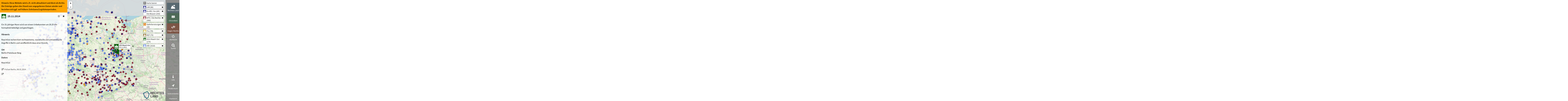

--- FILE ---
content_type: text/html; charset=utf-8
request_url: https://www.rechtesland.de/2013-reach-out/25112014/
body_size: 3757
content:

<!doctype html>
<html lang="en">
<head>
    <meta charset="utf-8">
    <meta http-equiv="X-UA-Compatible" content="IE=edge,chrome=1">
    <meta name="viewport" content="width=device-width,user-scalable=no,initial-scale=1,maximum-scale=1,minimal-ui">
    <meta name="mobile-web-app-capable" content="yes">
    <meta name="apple-mobile-web-app-capable" content="yes">
    <meta name="apple-mobile-web-app-status-bar-style" content="black-translucent">

    <meta name='description' content='Ein 31-jähriger Mann wird von einem Unbekannten um 20.25 Uhr homophob beleidigt und geschlagen.'>

    <title>25.11.2014 - 2013 Reach Out - Rechtes Land</title>

    
    <link rel="stylesheet" href="/_/default/lokaler.css" type="text/css" charset="utf-8"/>
    

    
    
    <!-- START - add_to_head -->
    <link rel="shortcut icon" href="https://www.apabiz.de/static/rechtesland/favicon.ico">
<link rel="apple-touch-icon" href="https://www.apabiz.de/static/rechtesland/apple-touch-icon-152x152.png">


<meta property="og:url"                content="http://www.rechtesland.de" />
<meta property="og:type"               content="website" />
<meta property="og:title"              content="Rechtes Land" />
<meta property="og:description"        content="Der Atlas der extremen Rechte kartiert Orte von Neonazis und anderer extrem Rechter, ihre Verbände, ihre Morde, ihre Überfälle und Aufmärsche. Es werden aber auch Information und Engagement gegen Rechts verzeichnet." />
<meta property="og:image"              content="https://www.apabiz.de/static/rechtesland/RechtesLand.png">

<!-- Matomo -->

<script type="text/javascript">
  var _paq = _paq || [];
  /* tracker methods like "setCustomDimension" should be called before "trackPageView" */
  _paq.push(["disableCookies"]);
  _paq.push(['trackPageView']);
  _paq.push(['enableLinkTracking']);
  (function() {
    var u="//datamining.immerda.ch/";
    _paq.push(['setTrackerUrl', u+'piwik.php']);
    _paq.push(['setSiteId', '46']);
    var d=document, g=d.createElement('script'), s=d.getElementsByTagName('script')[0];
    g.type='text/javascript'; g.async=true; g.defer=true; g.src=u+'piwik.js'; s.parentNode.insertBefore(g,s);
  })();
</script>
<!-- End Matomo Code -->

<meta name="google-site-verification" content="dQ1IX-5oilUIdaP2uhXCv62N5QJqwfs1to4hYd7bZ5M" />

<script>
function defer(method) {
	if (window.jQuery) method();
	else setTimeout(function() { defer(method) }, 150);
}

defer(function () {
	$( document ).on( "click", ".title:contains('Wahlen')", function() {

		var el = '<li class="dataset"><span class="text title link-bw2016"><i class="fa fa-external-link"></i> Baden-Württemberg Landtag 2016</span></li>'
			+ '<li class="dataset"><span class="text title link-st2016"><i class="fa fa-external-link"></i> Sachsen-Anhalt Landtag 2016</span></li>';  

		//$(".navigation:contains('Wahlen')").next().append(el);
        $(".navigation:contains('Wahlen')").next().append(el);


		$('.link-bw2016').on('click', '', function(){window.open("http://blog.rechtesland.de/landtagswahl-baden-wuerttemberg-2016/");});
		$('.link-st2016').on('click', '', function(){window.open("http://blog.rechtesland.de/landtagswahl-sachsen-anhalt-2016/");});
	}); 
});
  

document.addEventListener('DOMSubtreeModified', (e) => {
    if (e.target.id == 'details' && e.target.className == 'open') {
        var el = document.createElement('div');
        el.textContent = 'Hinweis: Diese Website wird z.Zt. nicht aktualisiert und dient als Archiv. Die Einträge geben den Stand zum angegebenen Datum wieder und beziehen sich ggf. auf frühere Zeiträume/Legislaturperioden.';
        el.className = 'alert-archiv';

        var parentElement = document.getElementById('details-container');
        var theFirstChild = parentElement.firstChild;
        parentElement.insertBefore(el, theFirstChild);
    }
});
</script>

<style>
  .alert-archiv {
    padding: 10px;
    background: yellow;
    background: orange;
    font-weight: bold;
    font-size: 11pt;
  }
</style>
    <!-- END - add_to_head -->
    
    
</head>

<body>

    <noscript>
<div class="defect">
	<p class="warning">
		<b>Achtung:</b> Sie haben Javascript deaktiviert.</br>
	</p>
</div>
</noscript>
<!--[if lt IE 9]>
	<div class="defect">
		<p class="warning">
			<b>Achtung:</b> Sie verwenden einen veralteten Browser, der aktuelle Webtechnologien nicht unterstützt!<br><br>
			Bitte installieren Sie <a href="http://browsehappy.com/?locale=de_DE">hier einen aktuellen Browser</a><br>
			oder <a href="http://www.google.com/chromeframe/?redirect=true">aktivieren Sie Google Chrome Frame</a>
			um diese Seite anzeigen zu können.		
		</p>
	</div>
<![endif]-->


    
        <div style="display:none;">
            <h1>25.11.2014 - 2013 Reach Out - Rechtes Land</h1>
            
            <p>
            
            Ein 31-jähriger Mann wird von einem Unbekannten um 20.25 Uhr homophob beleidigt und geschlagen.
            
            </p>
        </div>
    

<!-- START - options ---------------------------------------------------------->
    <script>window.options = {
    "imprint": {
        "content": "<style type=\"text/css\">\r\n  .logo-rl { width: 280px; height: auto; }\r\n  .start-rl a { color: #105975 }\r\n  .start-rl a:hover { text-decoration: none }\r\n</style>\r\n<div class=\"start-rl\">\r\n\r\n<p>Rechtes Land ist ein Atlas \u00fcber rechte Strukturen und Aktivit\u00e4ten in Deutschland.</p>\r\n\r\n<p>Rechtes Land wird betrieben vom <a href=\"http://www.apabiz.de\" target=\"_blank\">antifaschistisches pressearchiv und bildungszentrum berlin e.v. (apabiz)</a></p>\r\n\r\n<p>Der Atlas l\u00e4uft mit dem Kartensystem <a href=\"http://www.lokaler.de\" target=\"_blank\">Lokaler</a>.</p>\r\n<p><strong>Kontakt</strong></p>\r\n<p>Wir sind offen f\u00fcr Ideen und Anregungen. Kontaktiert uns auch bei Problemen und Anfragen unter:<br />\r\n  Email: <a href=\"mailto:info@rechtesland.de\">info@rechtesland.de</a><br>\r\n  <a href=\"http://blog.rechtesland.de/kontakt\">Kontaktdaten und PGP Key</a>\r\n</p>\r\n\r\n<br />\r\n<br />\r\n\r\n<p><small>\r\nBesuche der Website werden mit PIWIK ausgewertet. Solltet ihr das nicht m\u00f6chten, habt ihr <a href=\"https://blog.rechtesland.de/impressum/\" target=\"_blank\">hier</a> die M\u00f6glichkeit, dies zu deaktivieren.<br /><br />\r\n<strong>Angaben gem\u00e4\u00df \u00a7 5 TMG und Verantwortlich f\u00fcr den Inhalt (\u00a755 Abs. 2 RStV):</strong><br />\r\nantifaschistisches pressearchiv und bildungszentrum berlin e.v. (apabiz)<br />\r\nVertreten durch C. Schulze&nbsp;&nbsp;|&nbsp;&nbsp;Lausitzerstr. 10, 10999 Berlin<br >\r\nTelefon: ++49 - (0)30 - 6116249&nbsp;&nbsp;|&nbsp;&nbsp;<a href=\"mailto:mail@apabiz.de\">mail@apabiz.de</a>\r\n</small></p>\r\n<p><a href=\"https://blog.rechtesland.de/impressum/\" target=\"_blank\">Datenschutz</a></p>\r\n\r\n  \r\n</div>", 
        "title": "Impressum"
    }, 
    "map": {
        "start_zoom": 7, 
        "min_zoom": 6, 
        "max_zoom": 19, 
        "center": {
            "lat": 51.39920565355378, 
            "lng": 10.5029296875
        }, 
        "tile_url": {
            "default": "https://tile.openstreetmap.org/{z}/{x}/{y}.png ", 
            "webp_x2": "https://tile.openstreetmap.org/{z}/{x}/{y}.png ", 
            "default_x2": "https://tile.openstreetmap.org/{z}/{x}/{y}.png ", 
            "webp": "https://tile.openstreetmap.org/{z}/{x}/{y}.png "
        }
    }, 
    "version": {
        "backend": {
            "lokalerde": "1.13.0"
        }
    }, 
    "user": {
        "is_authenticated": false, 
        "is_anonymous": true
    }, 
    "urls": {
        "base": "/_/default/"
    }, 
    "branding": {
        "image": {
            "url": "/media/branding-image/logo-rechtesland.png", 
            "width": 300, 
            "height": 113
        }
    }, 
    "details": {
        "dataset": {
            "display": false
        }
    }, 
    "lokalytics": {
        "id": "x6oqio9bbouh9p7y"
    }, 
    "selectDataSets": [
        186, 
        192, 
        187, 
        201, 
        188, 
        3, 
        189, 
        190, 
        191
    ], 
    "page": {
        "content": "<p style=\"margin-top: 0px; margin-bottom: 30px; padding: 8px; background: orange\">\r\n<strong>Hinweis: Diese Website wird z.Zt. nicht aktualisiert und dient als Archiv. Die Eintr\u00e4ge geben den Stand zum angegebenen Datum wieder und beziehen sich ggf. auf fr\u00fchere Zeitr\u00e4ume/Legislaturperioden.</strong>\r\n</p>\r\n\r\n\r\n<style type=\"text/css\">\r\n  .logo-rl { width: 280px; height: auto; }\r\n  .start-rl a { color: #105975 }\r\n  .start-rl a:hover { text-decoration: none }\r\n</style>\r\n<div class=\"start-rl\">\r\n\r\n<img src=\"https://www.rechtesland.de/media/branding-image/logo-rechtesland.png \" alt=\"Rechtes Land\" class=\"logo-rl\">\r\n\r\n<p>Rechtes Land ist ein Atlas \u00fcber rechte Strukturen und Aktivit\u00e4ten in Deutschland. <br><a href=\"http://blog.rechtesland.de/ueber-rechtes-land/\" target=\"_blank\">Mehr Informationen</a></p>\r\n  \r\n<p>Auf dem Laufenden bleiben:\r\n<a href=\"http://blog.rechtesland.de\" target=\"_blank\">blog.rechtesland.de</a> | \r\n<a href=\"http://twitter.com/rechtesland\" target=\"_blank\">twitter.com/rechtesland</a><br>\r\nKontakt/Feedback: <a href=\"mailto:info@rechtesland.de\">info@rechtesland.de</a> \r\n</p>\r\n\r\n<p>\r\n<a href=\"http://blog.rechtesland.de/eure-daten/\" target=\"_blank\">Wie kann ich mitmachen?</a> | <a href=\"http://blog.rechtesland.de/karte-einbinden/\" target=\"_blank\">Karte einbetten</a>\r\n</p>\r\n<p><small>\r\nRechtes Land ist ein Projekt des <a href=\"http://www.apabiz.de\">apabiz</a>, unterst\u00fctzt durch <a href=\"http://www.lokaler.de\">Lokaler</a>.\r\n</small></p>\r\n  \r\n<!--\r\n<p style=\"margin-top: 30px; margin-bottom: 0; padding: 4px; background: #eee\">\r\nAuf der Startseite zeigen wir aktuell eine Recherche zu (Kommunal-)Mandaten von rechten Parteien. Mehr <a href=\"https://blog.rechtesland.de/rechte-mandate/\" target=\"_blank\">Informationen</a> zu den Daten (<a href=\"https://blog.rechtesland.de/rechte-mandate/\" target=\"_blank\">Teil 1</a>, <a href=\"https://blog.rechtesland.de/rechte-mandate-2/\" target=\"_blank\">Teil 2</a>).\r\n</p>\r\n<p style=\"margin-top: 0; padding: 4px; background: #eee\">\r\nAu\u00dferdem findet ihr die Standorte von Beratungsstellen f\u00fcr Opfer rechter und rassistischer Gewalt und Diskriminierung.\r\n</p>\r\n-->\r\n  \r\n</div>\r\n\r\n", 
        "show_splash": false, 
        "id": 1, 
        "title": "Willkommen bei Rechtes Land \u2013 Atlas zur extremen Rechten"
    }
}</script>
<!-- END - options ------------------------------------------------------------>

    
    <script>window.MODE="RELEASE"</script>
    <script src="/_/default/lokaler.js"></script>
    
</body>
</html>
